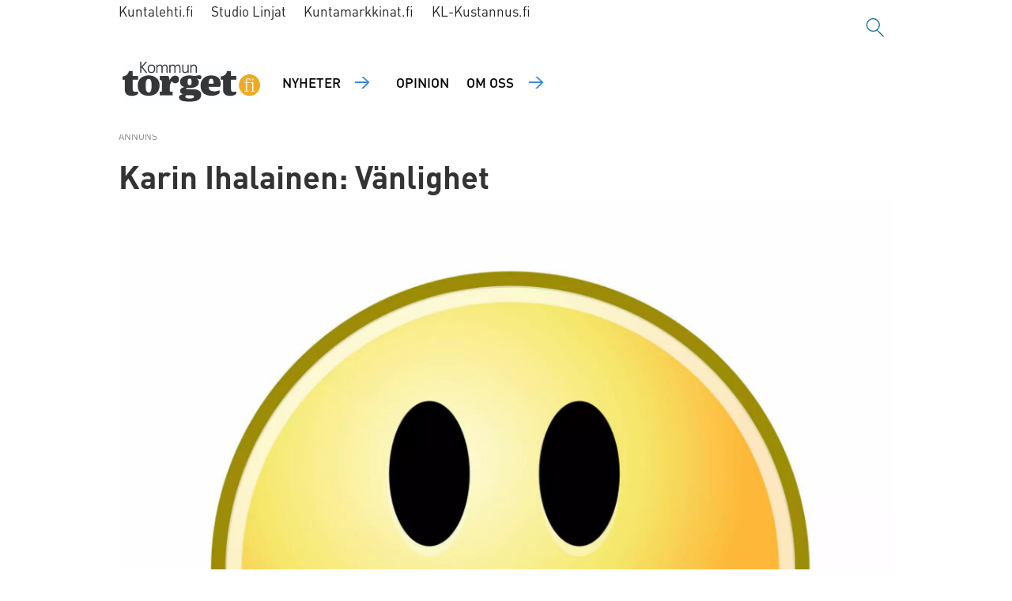

--- FILE ---
content_type: text/html; charset=UTF-8
request_url: https://www.kommuntorget.fi/bildning-och-dagvard/karin-ihalainen-vaenlighet/128255
body_size: 16894
content:
<!DOCTYPE html>
<html lang="sv-FI" dir="ltr" class="resp_fonts">

    <head>
                
                <script type="module">
                    import { ClientAPI } from '/view-resources/baseview/public/common/ClientAPI/index.js?v=1768294132-L4';
                    window.labClientAPI = new ClientAPI({
                        pageData: {
                            url: 'https://www.kommuntorget.fi/bildning-och-dagvard/karin-ihalainen-vaenlighet/128255',
                            pageType: 'article',
                            pageId: '128255',
                            section: 'bildning och dagvård',
                            title: 'Karin Ihalainen: Vänlighet',
                            seotitle: 'Karin Ihalainen: Vänlighet | Kommuntorget.fi',
                            sometitle: 'Karin Ihalainen: Vänlighet | Kommuntorget.fi',
                            description: '',
                            seodescription: 'Vänliga veckan är en tradition som kommer från Sverige. Det var faktiskt en trafikräknare som år 1946 berättade att han',
                            somedescription: 'Vänliga veckan är en tradition som kommer från Sverige. Det var faktiskt en trafikräknare som år 1946 berättade att han',
                            device: 'desktop',
                            cmsVersion: '4.2.15',
                            contentLanguage: 'sv-FI',
                            published: '2023-02-19T14:30:35.000Z',
                            tags: ["välmående", "bildning och dagvård", "bloggar"],
                            bylines: ["Karin Ihalainen "],
                            site: {
                                domain: 'https://www.kommuntorget.fi',
                                id: '2',
                                alias: 'kommuntorget'
                            }
                            // Todo: Add paywall info ...
                        },
                        debug: false
                    });
                </script>

                <title>Karin Ihalainen: Vänlighet | Kommuntorget.fi</title>
                <meta name="title" content="Karin Ihalainen: Vänlighet | Kommuntorget.fi">
                <meta name="description" content="Vänliga veckan är en tradition som kommer från Sverige. Det var faktiskt en trafikräknare som år 1946 berättade att han">
                <meta http-equiv="Content-Type" content="text/html; charset=utf-8">
                <link rel="canonical" href="https://www.kommuntorget.fi/bildning-och-dagvard/karin-ihalainen-vaenlighet/128255">
                <meta name="viewport" content="width=device-width, initial-scale=1">
                
                <meta property="og:type" content="article">
                <meta property="og:title" content="Karin Ihalainen: Vänlighet | Kommuntorget.fi">
                <meta property="og:description" content="Vänliga veckan är en tradition som kommer från Sverige. Det var faktiskt en trafikräknare som år 1946 berättade att han">
                <meta property="article:published_time" content="2023-02-19T14:30:35.000Z">
                <meta property="article:modified_time" content="2023-02-20T08:31:15.000Z">
                <meta property="article:author" content="Karin Ihalainen ">
                <meta property="article:tag" content="välmående">
                <meta property="article:tag" content="bildning och dagvård">
                <meta property="article:tag" content="bloggar">
                <meta property="og:image" content="https://image.kommuntorget.fi/128257.jpg?imageId=128257&panox=0&panoy=0&panow=0&panoh=0&width=1200&height=683">
                <meta property="og:image:width" content="1200">
                <meta property="og:image:height" content="684">
                <meta name="twitter:card" content="summary_large_image">
                
                <meta name="twitter:title" content="Karin Ihalainen: Vänlighet | Kommuntorget.fi">
                <meta name="twitter:description" content="Vänliga veckan är en tradition som kommer från Sverige. Det var faktiskt en trafikräknare som år 1946 berättade att han">
                <meta name="twitter:image" content="https://image.kommuntorget.fi/128257.jpg?imageId=128257&panox=0&panoy=0&panow=0&panoh=0&width=1200&height=683">
                <link rel="alternate" type="application/json+oembed" href="https://www.kommuntorget.fi/bildning-och-dagvard/karin-ihalainen-vaenlighet/128255?lab_viewport=oembed">

                
                <script rel="preload" href="https://static.voiceintuitive.com/widget.js" as="script"></script><script >
  document.addEventListener("DOMContentLoaded", () => {
    const container = document.querySelector("#main > div.bodytext.large-12.small-12.medium-12");
    if (container) {
      const newDiv = document.createElement("div");
      newDiv.id = "voice-intuitive-root";
      newDiv.className = "large-12";

      container.insertBefore(newDiv, container.firstChild);
    }
  });
</script>
                
                
                <meta property="og:url" content="https://www.kommuntorget.fi/bildning-och-dagvard/karin-ihalainen-vaenlighet/128255">
                        <link type="image/x-icon" rel="icon" href="/view-resources/dachser2/public/kommuntorget/favicons/favicon.ico">
                        <link type="image/svg+xml" rel="icon" href="/view-resources/dachser2/public/kommuntorget/favicons/favicon.svg">
                        <link type="image/png" rel="icon" sizes="96x96" href="/view-resources/dachser2/public/kommuntorget/favicons/favicon-96x96.png">
                        <link type="image/png" rel="icon" sizes="192x192" href="/view-resources/dachser2/public/kommuntorget/favicons/web-app-manifest-192x192.png">
                        <link type="image/png" rel="icon" sizes="512x512" href="/view-resources/dachser2/public/kommuntorget/favicons/web-app-manifest-512x512.png">
                        <link type="image/png" rel="apple-touch-icon" sizes="180x180" href="/view-resources/dachser2/public/kommuntorget/favicons/apple-touch-icon.png">
                    
                <link href="https://fonts.googleapis.com/css?family=Merriweather:300,400,700,900" rel="stylesheet"  media="print" onload="this.media='all'" >
                <link rel="stylesheet" href="/view-resources/view/css/grid.css?v=1768294132-L4">
                <link rel="stylesheet" href="/view-resources/view/css/main.css?v=1768294132-L4">
                <link rel="stylesheet" href="/view-resources/view/css/colors.css?v=1768294132-L4">
                <link rel="stylesheet" href="/view-resources/view/css/print.css?v=1768294132-L4" media="print">
                <link rel="stylesheet" href="/view-resources/view/css/foundation-icons/foundation-icons.css?v=1768294132-L4">
                <link rel="stylesheet" href="/view-resources/view/css/site/kommuntorget.css?v=1768294132-L4">
                <style data-key="custom_properties">
                    :root{--primary: rgba(0,0,0,1);--secondary: rgba(255,255,255,1);--tertiary: rgba(142,216,248,1);--quaternary: rgba(244,121,32,1);--bg-primary: rgba(255,255,255,1);--bg-secondary: rgba(0,0,0,1);--bg-tertiary: rgba(25,25,45,1);--bg-quaternary: rgba(48,48,66,1);--bg-quinary: rgba(255,212,0,1);--bg-senary: rgba(230,243,249,1);--bg-septenary: rgba(142,216,248,1);--bg-octonary: rgba(241,171,21,1);--bg-nonary: rgba(149,196,240,1);}
                </style>
                <style data-key="background_colors">
                    .bg-primary {background-color: rgba(255,255,255,1);}.bg-secondary {background-color: rgba(0,0,0,1);color: #fff;}.bg-tertiary {background-color: rgba(25,25,45,1);color: #fff;}.bg-quaternary {background-color: rgba(48,48,66,1);color: #fff;}.bg-quinary {background-color: rgba(255,212,0,1);}.bg-senary {background-color: rgba(230,243,249,1);}.bg-septenary {background-color: rgba(142,216,248,1);}.bg-octonary {background-color: rgba(241,171,21,1);}.bg-nonary {background-color: rgba(149,196,240,1);}@media (max-width: 1023px) { .color_mobile_bg-primary {background-color: rgba(255,255,255,1);}}@media (max-width: 1023px) { .color_mobile_bg-secondary {background-color: rgba(0,0,0,1);color: #fff;}}@media (max-width: 1023px) { .color_mobile_bg-tertiary {background-color: rgba(25,25,45,1);color: #fff;}}@media (max-width: 1023px) { .color_mobile_bg-quaternary {background-color: rgba(48,48,66,1);color: #fff;}}@media (max-width: 1023px) { .color_mobile_bg-quinary {background-color: rgba(255,212,0,1);}}@media (max-width: 1023px) { .color_mobile_bg-senary {background-color: rgba(230,243,249,1);}}@media (max-width: 1023px) { .color_mobile_bg-septenary {background-color: rgba(142,216,248,1);}}@media (max-width: 1023px) { .color_mobile_bg-octonary {background-color: rgba(241,171,21,1);}}@media (max-width: 1023px) { .color_mobile_bg-nonary {background-color: rgba(149,196,240,1);}}
                </style>
                <style data-key="background_colors_opacity">
                    .bg-primary.op-bg_20 {background-color: rgba(255, 255, 255, 0.2);}.bg-primary.op-bg_40 {background-color: rgba(255, 255, 255, 0.4);}.bg-primary.op-bg_60 {background-color: rgba(255, 255, 255, 0.6);}.bg-primary.op-bg_80 {background-color: rgba(255, 255, 255, 0.8);}.bg-secondary.op-bg_20 {background-color: rgba(0, 0, 0, 0.2);color: #fff;}.bg-secondary.op-bg_40 {background-color: rgba(0, 0, 0, 0.4);color: #fff;}.bg-secondary.op-bg_60 {background-color: rgba(0, 0, 0, 0.6);color: #fff;}.bg-secondary.op-bg_80 {background-color: rgba(0, 0, 0, 0.8);color: #fff;}.bg-tertiary.op-bg_20 {background-color: rgba(25, 25, 45, 0.2);color: #fff;}.bg-tertiary.op-bg_40 {background-color: rgba(25, 25, 45, 0.4);color: #fff;}.bg-tertiary.op-bg_60 {background-color: rgba(25, 25, 45, 0.6);color: #fff;}.bg-tertiary.op-bg_80 {background-color: rgba(25, 25, 45, 0.8);color: #fff;}.bg-quaternary.op-bg_20 {background-color: rgba(48, 48, 66, 0.2);color: #fff;}.bg-quaternary.op-bg_40 {background-color: rgba(48, 48, 66, 0.4);color: #fff;}.bg-quaternary.op-bg_60 {background-color: rgba(48, 48, 66, 0.6);color: #fff;}.bg-quaternary.op-bg_80 {background-color: rgba(48, 48, 66, 0.8);color: #fff;}.bg-quinary.op-bg_20 {background-color: rgba(255, 212, 0, 0.2);}.bg-quinary.op-bg_40 {background-color: rgba(255, 212, 0, 0.4);}.bg-quinary.op-bg_60 {background-color: rgba(255, 212, 0, 0.6);}.bg-quinary.op-bg_80 {background-color: rgba(255, 212, 0, 0.8);}.bg-senary.op-bg_20 {background-color: rgba(230, 243, 249, 0.2);}.bg-senary.op-bg_40 {background-color: rgba(230, 243, 249, 0.4);}.bg-senary.op-bg_60 {background-color: rgba(230, 243, 249, 0.6);}.bg-senary.op-bg_80 {background-color: rgba(230, 243, 249, 0.8);}.bg-septenary.op-bg_20 {background-color: rgba(142, 216, 248, 0.2);}.bg-septenary.op-bg_40 {background-color: rgba(142, 216, 248, 0.4);}.bg-septenary.op-bg_60 {background-color: rgba(142, 216, 248, 0.6);}.bg-septenary.op-bg_80 {background-color: rgba(142, 216, 248, 0.8);}.bg-octonary.op-bg_20 {background-color: rgba(241, 171, 21, 0.2);}.bg-octonary.op-bg_40 {background-color: rgba(241, 171, 21, 0.4);}.bg-octonary.op-bg_60 {background-color: rgba(241, 171, 21, 0.6);}.bg-octonary.op-bg_80 {background-color: rgba(241, 171, 21, 0.8);}.bg-nonary.op-bg_20 {background-color: rgba(149, 196, 240, 0.2);}.bg-nonary.op-bg_40 {background-color: rgba(149, 196, 240, 0.4);}.bg-nonary.op-bg_60 {background-color: rgba(149, 196, 240, 0.6);}.bg-nonary.op-bg_80 {background-color: rgba(149, 196, 240, 0.8);}@media (max-width: 1023px) { .color_mobile_bg-primary.op-bg_20 {background-color: rgba(255, 255, 255, 0.2);}}@media (max-width: 1023px) { .color_mobile_bg-primary.op-bg_40 {background-color: rgba(255, 255, 255, 0.4);}}@media (max-width: 1023px) { .color_mobile_bg-primary.op-bg_60 {background-color: rgba(255, 255, 255, 0.6);}}@media (max-width: 1023px) { .color_mobile_bg-primary.op-bg_80 {background-color: rgba(255, 255, 255, 0.8);}}@media (max-width: 1023px) { .color_mobile_bg-secondary.op-bg_20 {background-color: rgba(0, 0, 0, 0.2);color: #fff;}}@media (max-width: 1023px) { .color_mobile_bg-secondary.op-bg_40 {background-color: rgba(0, 0, 0, 0.4);color: #fff;}}@media (max-width: 1023px) { .color_mobile_bg-secondary.op-bg_60 {background-color: rgba(0, 0, 0, 0.6);color: #fff;}}@media (max-width: 1023px) { .color_mobile_bg-secondary.op-bg_80 {background-color: rgba(0, 0, 0, 0.8);color: #fff;}}@media (max-width: 1023px) { .color_mobile_bg-tertiary.op-bg_20 {background-color: rgba(25, 25, 45, 0.2);color: #fff;}}@media (max-width: 1023px) { .color_mobile_bg-tertiary.op-bg_40 {background-color: rgba(25, 25, 45, 0.4);color: #fff;}}@media (max-width: 1023px) { .color_mobile_bg-tertiary.op-bg_60 {background-color: rgba(25, 25, 45, 0.6);color: #fff;}}@media (max-width: 1023px) { .color_mobile_bg-tertiary.op-bg_80 {background-color: rgba(25, 25, 45, 0.8);color: #fff;}}@media (max-width: 1023px) { .color_mobile_bg-quaternary.op-bg_20 {background-color: rgba(48, 48, 66, 0.2);color: #fff;}}@media (max-width: 1023px) { .color_mobile_bg-quaternary.op-bg_40 {background-color: rgba(48, 48, 66, 0.4);color: #fff;}}@media (max-width: 1023px) { .color_mobile_bg-quaternary.op-bg_60 {background-color: rgba(48, 48, 66, 0.6);color: #fff;}}@media (max-width: 1023px) { .color_mobile_bg-quaternary.op-bg_80 {background-color: rgba(48, 48, 66, 0.8);color: #fff;}}@media (max-width: 1023px) { .color_mobile_bg-quinary.op-bg_20 {background-color: rgba(255, 212, 0, 0.2);}}@media (max-width: 1023px) { .color_mobile_bg-quinary.op-bg_40 {background-color: rgba(255, 212, 0, 0.4);}}@media (max-width: 1023px) { .color_mobile_bg-quinary.op-bg_60 {background-color: rgba(255, 212, 0, 0.6);}}@media (max-width: 1023px) { .color_mobile_bg-quinary.op-bg_80 {background-color: rgba(255, 212, 0, 0.8);}}@media (max-width: 1023px) { .color_mobile_bg-senary.op-bg_20 {background-color: rgba(230, 243, 249, 0.2);}}@media (max-width: 1023px) { .color_mobile_bg-senary.op-bg_40 {background-color: rgba(230, 243, 249, 0.4);}}@media (max-width: 1023px) { .color_mobile_bg-senary.op-bg_60 {background-color: rgba(230, 243, 249, 0.6);}}@media (max-width: 1023px) { .color_mobile_bg-senary.op-bg_80 {background-color: rgba(230, 243, 249, 0.8);}}@media (max-width: 1023px) { .color_mobile_bg-septenary.op-bg_20 {background-color: rgba(142, 216, 248, 0.2);}}@media (max-width: 1023px) { .color_mobile_bg-septenary.op-bg_40 {background-color: rgba(142, 216, 248, 0.4);}}@media (max-width: 1023px) { .color_mobile_bg-septenary.op-bg_60 {background-color: rgba(142, 216, 248, 0.6);}}@media (max-width: 1023px) { .color_mobile_bg-septenary.op-bg_80 {background-color: rgba(142, 216, 248, 0.8);}}@media (max-width: 1023px) { .color_mobile_bg-octonary.op-bg_20 {background-color: rgba(241, 171, 21, 0.2);}}@media (max-width: 1023px) { .color_mobile_bg-octonary.op-bg_40 {background-color: rgba(241, 171, 21, 0.4);}}@media (max-width: 1023px) { .color_mobile_bg-octonary.op-bg_60 {background-color: rgba(241, 171, 21, 0.6);}}@media (max-width: 1023px) { .color_mobile_bg-octonary.op-bg_80 {background-color: rgba(241, 171, 21, 0.8);}}@media (max-width: 1023px) { .color_mobile_bg-nonary.op-bg_20 {background-color: rgba(149, 196, 240, 0.2);}}@media (max-width: 1023px) { .color_mobile_bg-nonary.op-bg_40 {background-color: rgba(149, 196, 240, 0.4);}}@media (max-width: 1023px) { .color_mobile_bg-nonary.op-bg_60 {background-color: rgba(149, 196, 240, 0.6);}}@media (max-width: 1023px) { .color_mobile_bg-nonary.op-bg_80 {background-color: rgba(149, 196, 240, 0.8);}}
                </style>
                <style data-key="border_colors">
                    .border-bg-primary{--border-color: var(--bg-primary);}.mobile_border-bg-primary{--mobile-border-color: var(--bg-primary);}.border-bg-secondary{--border-color: var(--bg-secondary);}.mobile_border-bg-secondary{--mobile-border-color: var(--bg-secondary);}.border-bg-tertiary{--border-color: var(--bg-tertiary);}.mobile_border-bg-tertiary{--mobile-border-color: var(--bg-tertiary);}.border-bg-quaternary{--border-color: var(--bg-quaternary);}.mobile_border-bg-quaternary{--mobile-border-color: var(--bg-quaternary);}.border-bg-quinary{--border-color: var(--bg-quinary);}.mobile_border-bg-quinary{--mobile-border-color: var(--bg-quinary);}.border-bg-senary{--border-color: var(--bg-senary);}.mobile_border-bg-senary{--mobile-border-color: var(--bg-senary);}.border-bg-septenary{--border-color: var(--bg-septenary);}.mobile_border-bg-septenary{--mobile-border-color: var(--bg-septenary);}.border-bg-octonary{--border-color: var(--bg-octonary);}.mobile_border-bg-octonary{--mobile-border-color: var(--bg-octonary);}.border-bg-nonary{--border-color: var(--bg-nonary);}.mobile_border-bg-nonary{--mobile-border-color: var(--bg-nonary);}
                </style>
                <style data-key="font_colors">
                    .primary {color: rgba(0,0,0,1) !important;}.secondary {color: rgba(255,255,255,1) !important;}.tertiary {color: rgba(142,216,248,1) !important;}.quaternary {color: rgba(244,121,32,1) !important;}@media (max-width: 1023px) { .color_mobile_primary {color: rgba(0,0,0,1) !important;}}@media (max-width: 1023px) { .color_mobile_secondary {color: rgba(255,255,255,1) !important;}}@media (max-width: 1023px) { .color_mobile_tertiary {color: rgba(142,216,248,1) !important;}}@media (max-width: 1023px) { .color_mobile_quaternary {color: rgba(244,121,32,1) !important;}}
                </style>
                <style data-key="image_gradient">
                    .image-gradient-bg-primary{--background-color: var(--bg-primary);}.color_mobile_image-gradient-bg-primary{--mobile-background-color: var(--bg-primary);}.image-gradient-bg-secondary{--background-color: var(--bg-secondary);}.color_mobile_image-gradient-bg-secondary{--mobile-background-color: var(--bg-secondary);}.image-gradient-bg-tertiary{--background-color: var(--bg-tertiary);}.color_mobile_image-gradient-bg-tertiary{--mobile-background-color: var(--bg-tertiary);}.image-gradient-bg-quaternary{--background-color: var(--bg-quaternary);}.color_mobile_image-gradient-bg-quaternary{--mobile-background-color: var(--bg-quaternary);}.image-gradient-bg-quinary{--background-color: var(--bg-quinary);}.color_mobile_image-gradient-bg-quinary{--mobile-background-color: var(--bg-quinary);}.image-gradient-bg-senary{--background-color: var(--bg-senary);}.color_mobile_image-gradient-bg-senary{--mobile-background-color: var(--bg-senary);}.image-gradient-bg-septenary{--background-color: var(--bg-septenary);}.color_mobile_image-gradient-bg-septenary{--mobile-background-color: var(--bg-septenary);}.image-gradient-bg-octonary{--background-color: var(--bg-octonary);}.color_mobile_image-gradient-bg-octonary{--mobile-background-color: var(--bg-octonary);}.image-gradient-bg-nonary{--background-color: var(--bg-nonary);}.color_mobile_image-gradient-bg-nonary{--mobile-background-color: var(--bg-nonary);}
                </style>
                <style data-key="custom_css_variables">
                :root {
                    --lab_page_width: 1003px;
                    --lab_columns_gutter: 11px;
                    --space-top: 100;
                    --space-top-adnuntiusAd: ;
                }

                @media(max-width: 767px) {
                    :root {
                        --lab_columns_gutter: 10px;
                    }
                }

                @media(min-width: 767px) {
                    :root {
                    }
                }
                </style>
<script src="/view-resources/public/common/JWTCookie.js?v=1768294132-L4"></script>
<script src="/view-resources/public/common/Paywall.js?v=1768294132-L4"></script>
                <script>
                window.Dac = window.Dac || {};
                (function () {
                    if (navigator) {
                        window.Dac.clientData = {
                            language: navigator.language,
                            userAgent: navigator.userAgent,
                            innerWidth: window.innerWidth,
                            innerHeight: window.innerHeight,
                            deviceByMediaQuery: getDeviceByMediaQuery(),
                            labDevice: 'desktop', // Device from labrador
                            device: 'desktop', // Device from varnish
                            paywall: {
                                isAuthenticated: isPaywallAuthenticated(),
                                toggleAuthenticatedContent: toggleAuthenticatedContent,
                                requiredProducts: [],
                            },
                            page: {
                                id: '128255',
                                extId: 'Kommuntorget-1132275'
                            },
                            siteAlias: 'kommuntorget',
                            debug: window.location.href.includes('debug=1')
                        };
                        function getDeviceByMediaQuery() {
                            if (window.matchMedia('(max-width: 767px)').matches) return 'mobile';
                            if (window.matchMedia('(max-width: 1023px)').matches) return 'tablet';
                            return 'desktop';
                        }

                        function isPaywallAuthenticated() {
                            if (window.Dac && window.Dac.JWTCookie) {
                                var JWTCookie = new Dac.JWTCookie({ debug: false });
                                return JWTCookie.isAuthenticated();
                            }
                            return false;
                        }

                        function toggleAuthenticatedContent(settings) {
                            if (!window.Dac || !window.Dac.Paywall) {
                                return;
                            }
                            var Paywall = new Dac.Paywall();
                            var updateDOM = Paywall.updateDOM;

                            if(settings && settings.displayUserName) {
                                var userName = Paywall.getUserName().then((userName) => {
                                    updateDOM(userName !== false, userName, settings.optionalGreetingText);
                                });
                            } else {
                                updateDOM(window.Dac.clientData.paywall.isAuthenticated);
                            }
                        }
                    }
                }());
                </script>

                    <script type="module" src="/view-resources/baseview/public/common/baseview/moduleHandlers.js?v=1768294132-L4" data-cookieconsent="ignore"></script>
<!-- Global site tag (gtag.js) - Google Analytics -->
<script async src="https://www.googletagmanager.com/gtag/js?id=G-F7TRLQMHNZ"></script>
<script>
    window.dataLayer = window.dataLayer || [];
    function gtag(){dataLayer.push(arguments);}
    gtag('js', new Date());
    gtag('config', 'G-F7TRLQMHNZ');
</script>
                        <script async src="https://securepubads.g.doubleclick.net/tag/js/gpt.js"></script>
                        <script>
                            window.googletag = window.googletag || {cmd: []};

                            googletag.cmd.push(function() {
                                var handleAsTablet = (Dac.clientData.device === 'tablet' || Dac.clientData.innerWidth < 1316);

                                if (!(handleAsTablet && '' === 'true')) {
                                    googletag
                                        .defineSlot('/23326103839/kommuntorget/panorama', [[970,250], [980,400], [980,300], [980,250]], 'kommuntorget/panorama')
                                        .addService(googletag.pubads());
                                }
                                if (!(handleAsTablet && '' === 'true')) {
                                    googletag
                                        .defineSlot('/23326103839/kommuntorget/nauha1', [[980,300], [970,250], [980,250]], 'kommuntorget/nauha1')
                                        .addService(googletag.pubads());
                                }
                                if (!(handleAsTablet && '' === 'true')) {
                                    googletag
                                        .defineSlot('/23326103839/kommuntorget/nauha2', [[980,300], [980,250], [970,250]], 'kommuntorget/nauha2')
                                        .addService(googletag.pubads());
                                }
                                if (!(handleAsTablet && '' === 'true')) {
                                    googletag
                                        .defineSlot('/23326103839/kommuntorget/nauha3', [[980,300], [980,250], [970,250]], 'kommuntorget/nauha3')
                                        .addService(googletag.pubads());
                                }
                                if (!(handleAsTablet && '' === 'true')) {
                                    googletag
                                        .defineSlot('/23326103839/kommuntorget/nauha4', [[980,300], [980,250], [970,250]], 'kommuntorget/nauha4')
                                        .addService(googletag.pubads());
                                }
                                if (!(handleAsTablet && '' === 'true')) {
                                    googletag
                                        .defineSlot('/23326103839/kommuntorget/nauha5', [[980,300], [980,250], [970,250]], 'kommuntorget/nauha5')
                                        .addService(googletag.pubads());
                                }

                                googletag.pubads().setTargeting("env", "prod");
                                googletag.pubads().setTargeting("site", "kommuntorget");
                                googletag.pubads().setTargeting("section", "bildning och dagvård");
                                googletag.pubads().setTargeting("context", "article");
                                googletag.pubads().setTargeting("tags", "välmående,bildning och dagvård,bloggar");

                                var useLadyLoading = true || false;
                                if (useLadyLoading) {
                                    googletag.pubads().enableLazyLoad({
                                        fetchMarginPercent: 40 || 150, // Fetch ad content when it is within 1.5 viewports of the visible area
                                        renderMarginPercent: 30 || 150,  // Render ads when they are within 1.5 viewports of the visible area
                                        mobileScaling: 2.0
                                    });
                                }
                                
                                googletag.pubads().enableSingleRequest();
                                googletag.pubads().collapseEmptyDivs();
                                googletag.enableServices();
                            });
                        </script>
                <link href="https://fonts.googleapis.com/css2?family=Oxygen+Mono&display=swap" rel="stylesheet"  media="print" onload="this.media='all'" >
                <style id="dachser-vieweditor-styles">
                    .mainMenu ul li a, .mainMenu ul li span, .pageHeader .hamburger .hamburger-container .mainMenu ul li { font-family: "Dinot Medium"; font-weight: 500; font-style: normal; text-transform: uppercase; letter-spacing: normal; color: #FFFFFF; }
                    .bottomBarMenu ul li a, .bottomBarMenu ul li span, .pageHeader .hamburger .hamburger-container .bottomBarMenu ul li { font-family: "Oxygen Mono"; font-weight: normal; font-style: normal; text-transform: uppercase; letter-spacing: normal; color: #FFFFFF; }
                    .mainMenu ul.children li a, .mainMenu ul.children li span, .pageHeader .hamburger .hamburger-container .mainMenu ul.children ul li { font-family: "Dinot Light"; font-weight: 300; font-style: normal; font-size: 0.875rem; text-transform: none; letter-spacing: normal; }
                    .articleHeader .headline { font-family: "Dinot Bold"; font-weight: 700; font-style: normal; font-size: 2.5rem; text-transform: none; letter-spacing: normal; }@media (max-width: 767px) { .resp_fonts .articleHeader .headline {font-size: calc(0.262vw * 24); } }
                    .articleHeader .subtitle { font-family: "Dinot Light"; font-weight: 300; font-style: normal; font-size: 1.5625rem; text-transform: none; letter-spacing: normal; }@media (max-width: 767px) { .resp_fonts .articleHeader .subtitle {font-size: calc(0.262vw * 18); } }
                    .bodytext { font-family: "Dinot Regular"; font-weight: 400; font-style: normal; font-size: 1rem; text-transform: none; letter-spacing: normal; }
                    .bodytext > h2 { font-family: "Dinot Bold"; font-weight: 700; font-style: normal; font-size: 1.75rem; text-transform: none; letter-spacing: normal; }@media (max-width: 767px) { .resp_fonts .bodytext > h2 {font-size: calc(0.262vw * 18); } }
                    .articleHeader .lab-article-section { font-family: "Oxygen Mono"; font-weight: normal; font-style: normal; font-size: 0.75rem; text-transform: none; letter-spacing: normal; }
                    .byline .name { font-family: "Dinot Bold"; font-weight: 700; font-style: normal; font-size: 1rem; text-transform: none; letter-spacing: normal; }
                    article .meta .dates { font-family: "Dinot Regular"; font-weight: 400; font-style: normal; font-size: 0.875rem; text-transform: none; letter-spacing: normal; }
                    article .articleHeader .caption { font-family: "Dinot Regular"; font-weight: 400; font-style: normal; font-size: 0.875rem; text-transform: none; letter-spacing: normal; }@media (max-width: 767px) { .resp_fonts article .articleHeader .caption {font-size: calc(0.262vw * 14); } }
                    .customMenu2 ul li a, customMenu2 ul li span, .pageHeader .hamburger .hamburger-container .customMenu2 ul li { font-family: "Dinot Bold"; font-weight: 700; font-style: normal; font-size: 1rem; text-transform: none; letter-spacing: normal; }
                    footer.page { font-family: "Dinot Light"; font-weight: 300; font-style: normal; text-transform: none; letter-spacing: normal; }
                    body { font-family: "Dinot Regular"; font-weight: 400; font-style: normal; text-transform: none; letter-spacing: normal; }
                    .factbox .fact a { font-family: "Dinot Regular"; font-weight: 400; font-style: normal; font-size: 1rem; text-transform: none; letter-spacing: normal; color: #e6f3f9; }
                    article.column { font-family: "Dinot Medium"; font-weight: 500; font-style: normal; font-size: 1.375rem; text-transform: none; letter-spacing: normal; }
                    article.column .content .kicker { font-family: "Oxygen Mono"; font-weight: normal; font-style: normal; font-size: 0.75rem; text-transform: none; letter-spacing: normal; }
                    .font-OxygenMono { font-family: "Oxygen Mono" !important; }
                    .font-OxygenMono.font-weight-normal { font-weight: normal !important; }
                    .font-DinotBlack { font-family: "Dinot Black" !important; }
                    .font-DinotBlack.font-weight-black { font-weight: 900 !important; }
                    .font-DinotBold { font-family: "Dinot Bold" !important; }
                    .font-DinotBold.font-weight-bold { font-weight: 700 !important; }
                    .font-DinotCondensed { font-family: "Dinot Condensed" !important; }
                    .font-DinotCondensed.font-weight-light { font-weight: 300 !important; }
                    .font-DinotCondensed.font-weight-normal { font-weight: 400 !important; }
                    .font-DinotCondensed.font-weight-bold { font-weight: 700 !important; }
                    .font-DinotCondensed.font-weight-black { font-weight: 900 !important; }
                    .font-DinotLight { font-family: "Dinot Light" !important; }
                    .font-DinotLight.font-weight-light { font-weight: 300 !important; }
                    .font-DinotMedium { font-family: "Dinot Medium" !important; }
                    .font-DinotMedium.font-weight-normal { font-weight: 500 !important; }
                    .font-DinotRegular { font-family: "Dinot Regular" !important; }
                    .font-DinotRegular.font-weight-normal { font-weight: 400 !important; }
                </style>
                <style id="css_variables"></style>
                <script>
                    window.dachserData = {
                        _data: {},
                        _instances: {},
                        get: function(key) {
                            return dachserData._data[key] || null;
                        },
                        set: function(key, value) {
                            dachserData._data[key] = value;
                        },
                        push: function(key, value) {
                            if (!dachserData._data[key]) {
                                dachserData._data[key] = [];
                            }
                            dachserData._data[key].push(value);
                        },
                        setInstance: function(key, identifier, instance) {
                            if (!dachserData._instances[key]) {
                                dachserData._instances[key] = {};
                            }
                            dachserData._instances[key][identifier] = instance;
                        },
                        getInstance: function(key, identifier) {
                            return dachserData._instances[key] ? dachserData._instances[key][identifier] || null : null;
                        },
                        reflow: () => {}
                    };
                </script>
                

                <script type="application/ld+json">
                [{"@context":"http://schema.org","@type":"WebSite","name":"kommuntorget","url":"https://www.kommuntorget.fi"},{"@context":"https://schema.org","@type":"NewsArticle","headline":"Karin Ihalainen: Vänlighet | Kommuntorget.fi","description":"Vänliga veckan är en tradition som kommer från Sverige. Det var faktiskt en trafikräknare som år 1946 berättade att han","mainEntityOfPage":{"@id":"https://www.kommuntorget.fi/bildning-och-dagvard/karin-ihalainen-vaenlighet/128255"},"availableLanguage":[{"@type":"Language","alternateName":"sv-FI"}],"image":["https://image.kommuntorget.fi/?imageId=128257&width=1200","https://image.kommuntorget.fi/?imageId=128271&width=1200"],"keywords":"välmående, bildning och dagvård, bloggar","author":[{"@type":"Person","name":"Karin Ihalainen "}],"publisher":{"@type":"Organization","name":"kommuntorget","logo":{"@type":"ImageObject","url":"/view-resources/dachser2/public/kommuntorget/logo.jpg"}},"datePublished":"2023-02-19T14:30:35.000Z","dateModified":"2023-02-20T08:31:15.000Z"}]
                </script>                
                
                
                <style >#toprow {
    margin-bottom: 5px;

    article.column {
        margin-bottom: 0;
    }

    & + .row {
        article.column {
            margin-bottom: 0;
        }
    }
}</style>



        <meta property="article:section" content="bildning och dagvård">
<script>
var k5aMeta = { "paid": 0, "author": ["Karin Ihalainen "], "tag": ["välmående", "bildning och dagvård", "bloggar"], "title": "Karin Ihalainen: Vänlighet | Kommuntorget.fi", "teasertitle": "Karin Ihalainen: Vänlighet", "kicker": "", "url": "https://www.kommuntorget.fi/a/128255", "login": (Dac.clientData.paywall.isAuthenticated ? 1 : 0), "subscriber": (Dac.clientData.paywall.isAuthenticated ? 1 : 0), "subscriberId": (Dac.clientData.subscriberId ? `"${ Dac.clientData.subscriberId }"` : "") };
</script>
                <script src="//cl.k5a.io/6156b8c81b4d741e051f44c2.js" async></script>


        <style>
            :root {
                
                
            }
        </style>
        
        
    </head>

    <body class="l4 article site_kommuntorget section_bildning och dagvård"
        
        
        >

        
        <script>
        document.addEventListener("DOMContentLoaded", (event) => {
            setScrollbarWidth();
            window.addEventListener('resize', setScrollbarWidth);
        });
        function setScrollbarWidth() {
            const root = document.querySelector(':root');
            const width = (window.innerWidth - document.body.offsetWidth < 21) ? window.innerWidth - document.body.offsetWidth : 15;
            root.style.setProperty('--lab-scrollbar-width', `${ width }px`);
        }
        </script>

        
        <a href="#main" class="skip-link">Jump to main content</a>

        <header class="pageElement pageHeader">
    <div class="section grid-fixed">
    <div class="row dac-hidden-desktop-down">
<nav class="navigation topBarMenu">
	<ul class="menu-list">
			<li class="first-list-item ">
				<a href="https://www.kuntalehti.fi" target="_self">Kuntalehti.fi</a>
			</li>
			<li class="first-list-item ">
				<a href="https://studiolinjat.fi/" target="_self">Studio Linjat</a>
			</li>
			<li class="first-list-item ">
				<a href="https://www.kuntamarkkinat.fi" target="_self">Kuntamarkkinat.fi</a>
			</li>
			<li class="first-list-item ">
				<a href="https://www.kl-kustannus.fi" target="_self">KL-Kustannus.fi</a>
			</li>
	</ul>
</nav>



	<script>
		(function () {
			const menuLinks = document.querySelectorAll(`nav.topBarMenu ul li a`);
			for (let i = 0; i < menuLinks.length; i++) {
				const link = menuLinks[i].pathname;
				if (link === window.location.pathname) {
					menuLinks[i].parentElement.classList.add('lab-link-active');
				} else {
					menuLinks[i].parentElement.classList.remove('lab-link-active');
				}
			}
		})();
	</script>

<div data-id="pageElements-5" class="search to-be-expanded bonusButton">

        <button class="search-button search-expander" aria-label="Sök"  aria-expanded="false" aria-controls="search-input-5" >
                <i class="open fi-magnifying-glass"></i>
                <i class="close fi-magnifying-glass"></i>
        </button>

    <form class="search-container" action="/cse" method="get" role="search">
        <label for="search-input-5" class="visuallyhidden">Sök</label>
        <input type="text" id="search-input-5" name="q" placeholder="Sök...">
                <button id="bonusButton" class="bonusButton">
                        <span class="bonusText">Sök</span>
                </button>
    </form>
</div>

        <script>
            // Do the check for the search button inside the if statement, so we don't set a global const if there are multiple search buttons
            if (document.querySelector('[data-id="pageElements-5"] .search-button')) {
                // Now we can set a const that is only available inside the if scope
                const searchButton = document.querySelector('[data-id="pageElements-5"] .search-button');
                searchButton.addEventListener('click', (event) => {
                    event.preventDefault();
                    event.stopPropagation();

                    // Toggle the expanded class on the search button and set the aria-expanded attribute.
                    searchButton.parentElement.classList.toggle('expanded');
                    searchButton.setAttribute('aria-expanded', searchButton.getAttribute('aria-expanded') === 'true' ? 'false' : 'true');
                    searchButton.setAttribute('aria-label', searchButton.getAttribute('aria-expanded') === 'true' ? 'Stäng sökningen' : 'Öppna sökning');

                    // Set focus to the input. 
                    // This might be dodgy due to moving focus automatically, but we'll keep it in for now.
                    if (searchButton.getAttribute('aria-expanded') === 'true') {
                        document.getElementById('search-input-5').focus();
                    }
                }, false);
            }

            if (document.getElementById('bonusButton')) {
                document.getElementById('bonusButton').addEventListener('click', (event) => {
                    document.querySelector('[data-id="pageElements-5"] .search-container').submit();
                }, false);
            }

            /*
                There should probably be some sort of sorting of the elements, so that if the search button is to the right,
                the tab order should be the input before the button.
                This is a job for future me.
            */
        </script>

</div>
<div class="row topRow">
<figure class="logo">
    <a href=" //kommuntorget.fi" aria-label="Gå till forside">
        <img src="/view-resources/dachser2/public/kommuntorget/logo.jpg"
            alt="Gå till forside. Logo, Kommuntorget"
            width="175"
            >
    </a>
</figure>
<nav class="navigation mainMenu dac-hidden-desktop-down expandable toggleChildren">
	<ul class="menu-list">
			<li class="first-list-item has-children">
				<a href="/tag/nyheter" target="_self">Nyheter</a>
				<ul class="children">
					<li class="dac-hidden-desktop-up dac-hidden-desktop-down">
						<a href="/tag/ekonomi" target="_self">Ekonomi</a>
					</li>
					<li class="dac-hidden-desktop-up dac-hidden-desktop-down">
						<a href="/tag/norden%20och%20eu/norden/eu" target="_self">Norden och EU</a>
					</li>
					<li class="">
						<a href="/tag/Samhälle%20och%20välfärd" target="_self">Samhälle och välfärd</a>
					</li>
					<li class="">
						<a href="/tag/Styrning%20och%20beslut" target="_self">Styrning och beslut</a>
					</li>
					<li class="">
						<a href="/tag/Namn%20och%20nytt" target="_self">Namn och nytt</a>
					</li>
				</ul>
			</li>
			<li class="first-list-item ">
				<a href="/tag/opinion/analys/essä" target="_self">Opinion</a>
			</li>
			<li class="first-list-item dac-hidden-desktop-up dac-hidden-desktop-down">
				<a href="/tag/svenskfinland" target="_self">Svenskfinland</a>
			</li>
			<li class="first-list-item has-children">
				<a href="#" target="_self">Om oss</a>
				<ul class="children">
					<li class="">
						<a href="/redaktionen" target="_self">Kontakt</a>
					</li>
					<li class="dac-hidden-desktop-up dac-hidden-desktop-down">
						<a href="mailto:kommuntorget@kommuntorget.fi" target="_self">Tipsa!</a>
					</li>
					<li class="">
						<a href="/for-annonsorer" target="_self">Annonsera</a>
					</li>
					<li class="">
						<a href="/prenumerera" target="_self">Prenumerera</a>
					</li>
					<li class="dac-hidden-desktop-up dac-hidden-desktop-down">
						<a href="#" target="_self">Nyhetsbrev</a>
					</li>
					<li class="dac-hidden-desktop-up dac-hidden-desktop-down">
						<a href="#" target="_self">Sakkuniga</a>
					</li>
				</ul>
			</li>
	</ul>
</nav>

		<script>
			(function () {
				// This is only called when the user presses the escape key.
				function closeElement(event, element) {
					if (event.key === 'Escape') {
						window.removeEventListener('keydown', closeElement);

						// Get all expanded elements and close them
						const expanded = document.querySelectorAll('nav.mainMenu.expandable .has-children.expanded');
						for (let i = 0; i < expanded.length; i++) {
							expanded[i].classList.remove('expanded');
							
							// Traverse up from the element the user has selected to see if it is a child of the expanded element
							// If it is, set focus to the first child, as that is the span element with tabindex. 
							// This is so that if the user has moved on from the menu, we shouldn't mess with the focus and flow
							if (document.activeElement.closest('.has-children') === expanded[i]) {
								expanded[i].children[0].focus();
							}
						}
					}
				}

				function toggleElement(event, element) {
					// Prevent the default link behavior
					event.preventDefault();

					// Check if there are other expanded elements and close them
					const expanded = document.querySelectorAll('nav.mainMenu.expandable .has-children.expanded');
					for (let i = 0; i < expanded.length; i++) {
						if (expanded[i] !== element.parentElement) {
							expanded[i].classList.remove('expanded');
						}
					}

					// Toggle the class "expanded" on the parent element
					// We toggle instead of add/remove the class because we don't know if we are opening or closing the element
					element.parentElement.classList.toggle('expanded');

					window.addEventListener('keydown', closeElement);
				}

				// Add extra element for carat and toggle functionality after the span or a element
				function addCarat(element) {
					const carat = document.createElement('span');
					carat.classList.add('carat');
					carat.tabIndex = '0';
					const sibling = element.querySelector(':scope > a') || element.querySelector(':scope > span');
					element.insertBefore(carat, sibling.nextSibling);
					element.tabIndex = '-1';
					if (sibling.tagName === 'A') {
						sibling.tabIndex = '0';
					} else if (sibling.tagName === 'SPAN') {
						sibling.tabIndex = '-1';
					}
				}

				// Get all elements with class "has-children" and add two events - one click event and one keydown event
				// Allow for the same expandable menu to be reused in different viewports by using different classes
				let classes = 'dac-hidden-desktop-down ';
				if (classes) {
					classes = '.' + classes.trim().split(' ').join('.');
				}

				const hasChildren = document.querySelectorAll(`nav.mainMenu${ classes }.expandable .has-children > span`);
				for (let i = 0; i < hasChildren.length; i++) {
					hasChildren[i].addEventListener('click', function(e) {
						toggleElement(e, this);
					});

					hasChildren[i].addEventListener('keydown', function (e) {
						// Check for both enter and space keys
						if (e.key === 'Enter' || e.key === ' ') {
							toggleElement(e, this);
						}
					});
				}

				// Get all elements with class "has-children" when toggleChildren is enabled and carat and toggle functionality 
				const hasChildrenToggle = document.querySelectorAll(`nav.mainMenu${ classes }.expandable.toggleChildren .has-children > span, nav.mainMenu${ classes }.expandable.toggleChildren .has-children > a`);
				for (let i = 0; i < hasChildrenToggle.length; i++) {

					// Add carat to the element
					addCarat(hasChildrenToggle[i].parentElement);

					if (hasChildrenToggle[i].tagName === 'A' || hasChildrenToggle[i].tagName === 'SPAN') {
						hasChildrenToggle[i].nextSibling.addEventListener('click', function(e) {
							toggleElement(e, hasChildrenToggle[i]);
						});

						hasChildrenToggle[i].nextSibling.addEventListener('keydown', function(e) {
							// Check for both enter and space keys
							if (e.key === 'Enter' || e.key === ' ') {
								toggleElement(e, hasChildrenToggle[i]);
							}
						});

						// Use with caution - ensure that parent li overlaps with child ul to avoid prematurely triggering leave
						if (hasChildrenToggle[i].closest('nav').classList.contains('toggleOnHover')) {
							hasChildrenToggle[i].addEventListener('mouseenter', function(e) {
								hasChildrenToggle[i].parentElement.classList.add('expanded');
							});

							hasChildrenToggle[i].parentElement.addEventListener('mouseleave', function(e) {
								hasChildrenToggle[i].parentElement.classList.remove('expanded');
							});
						}
					}
				}
			})();
		</script>


	<script>
		(function () {
			const menuLinks = document.querySelectorAll(`nav.mainMenu ul li a`);
			for (let i = 0; i < menuLinks.length; i++) {
				const link = menuLinks[i].pathname;
				if (link === window.location.pathname) {
					menuLinks[i].parentElement.classList.add('lab-link-active');
				} else {
					menuLinks[i].parentElement.classList.remove('lab-link-active');
				}
			}
		})();
	</script>

<div data-id="pageElements-9" class="search to-be-expanded dac-hidden-desktop-up bonusButton">

        <button class="search-button search-expander" aria-label="Sök"  aria-expanded="false" aria-controls="search-input-9" >
                <i class="open fi-magnifying-glass"></i>
                <i class="close fi-magnifying-glass"></i>
        </button>

    <form class="search-container" action="/cse" method="get" role="search">
        <label for="search-input-9" class="visuallyhidden">Sök</label>
        <input type="text" id="search-input-9" name="q" placeholder="Sök...">
                <button id="bonusButton" class="bonusButton">
                        <span class="bonusText">Sök</span>
                </button>
    </form>
</div>

        <script>
            // Do the check for the search button inside the if statement, so we don't set a global const if there are multiple search buttons
            if (document.querySelector('[data-id="pageElements-9"] .search-button')) {
                // Now we can set a const that is only available inside the if scope
                const searchButton = document.querySelector('[data-id="pageElements-9"] .search-button');
                searchButton.addEventListener('click', (event) => {
                    event.preventDefault();
                    event.stopPropagation();

                    // Toggle the expanded class on the search button and set the aria-expanded attribute.
                    searchButton.parentElement.classList.toggle('expanded');
                    searchButton.setAttribute('aria-expanded', searchButton.getAttribute('aria-expanded') === 'true' ? 'false' : 'true');
                    searchButton.setAttribute('aria-label', searchButton.getAttribute('aria-expanded') === 'true' ? 'Stäng sökningen' : 'Öppna sökning');

                    // Set focus to the input. 
                    // This might be dodgy due to moving focus automatically, but we'll keep it in for now.
                    if (searchButton.getAttribute('aria-expanded') === 'true') {
                        document.getElementById('search-input-9').focus();
                    }
                }, false);
            }

            if (document.getElementById('bonusButton')) {
                document.getElementById('bonusButton').addEventListener('click', (event) => {
                    document.querySelector('[data-id="pageElements-9"] .search-container').submit();
                }, false);
            }

            /*
                There should probably be some sort of sorting of the elements, so that if the search button is to the right,
                the tab order should be the input before the button.
                This is a job for future me.
            */
        </script>
<div class="hamburger to-be-expanded dac-hidden-desktop-up" data-id="pageElements-10">
    <div class="positionRelative">
        <span class="hamburger-button hamburger-expander ">
            <button class="burger-btn" aria-label="Öppna menyn" aria-expanded="false" aria-controls="hamburger-container" aria-haspopup="menu">
                    <i class="open fi-list"></i>
                    <i class="close fi-list"></i>
            </button>
        </span>
            <div class="hamburger-container" id="hamburger-container">        
<nav class="navigation mainMenu hamburgerMainMenu expandable toggleChildren">
	<ul class="menu-list">
			<li class="first-list-item has-children">
				<a href="/tag/nyheter" target="_self">Nyheter</a>
				<ul class="children">
					<li class="dac-hidden-desktop-up dac-hidden-desktop-down">
						<a href="/tag/ekonomi" target="_self">Ekonomi</a>
					</li>
					<li class="dac-hidden-desktop-up dac-hidden-desktop-down">
						<a href="/tag/norden%20och%20eu/norden/eu" target="_self">Norden och EU</a>
					</li>
					<li class="">
						<a href="/tag/Samhälle%20och%20välfärd" target="_self">Samhälle och välfärd</a>
					</li>
					<li class="">
						<a href="/tag/Styrning%20och%20beslut" target="_self">Styrning och beslut</a>
					</li>
					<li class="">
						<a href="/tag/Namn%20och%20nytt" target="_self">Namn och nytt</a>
					</li>
				</ul>
			</li>
			<li class="first-list-item ">
				<a href="/tag/opinion/analys/essä" target="_self">Opinion</a>
			</li>
			<li class="first-list-item dac-hidden-desktop-up dac-hidden-desktop-down">
				<a href="/tag/svenskfinland" target="_self">Svenskfinland</a>
			</li>
			<li class="first-list-item has-children">
				<a href="#" target="_self">Om oss</a>
				<ul class="children">
					<li class="">
						<a href="/redaktionen" target="_self">Kontakt</a>
					</li>
					<li class="dac-hidden-desktop-up dac-hidden-desktop-down">
						<a href="mailto:kommuntorget@kommuntorget.fi" target="_self">Tipsa!</a>
					</li>
					<li class="">
						<a href="/for-annonsorer" target="_self">Annonsera</a>
					</li>
					<li class="">
						<a href="/prenumerera" target="_self">Prenumerera</a>
					</li>
					<li class="dac-hidden-desktop-up dac-hidden-desktop-down">
						<a href="#" target="_self">Nyhetsbrev</a>
					</li>
					<li class="dac-hidden-desktop-up dac-hidden-desktop-down">
						<a href="#" target="_self">Sakkuniga</a>
					</li>
				</ul>
			</li>
	</ul>
</nav>

		<script>
			(function () {
				// This is only called when the user presses the escape key.
				function closeElement(event, element) {
					if (event.key === 'Escape') {
						window.removeEventListener('keydown', closeElement);

						// Get all expanded elements and close them
						const expanded = document.querySelectorAll('nav.mainMenu.expandable .has-children.expanded');
						for (let i = 0; i < expanded.length; i++) {
							expanded[i].classList.remove('expanded');
							
							// Traverse up from the element the user has selected to see if it is a child of the expanded element
							// If it is, set focus to the first child, as that is the span element with tabindex. 
							// This is so that if the user has moved on from the menu, we shouldn't mess with the focus and flow
							if (document.activeElement.closest('.has-children') === expanded[i]) {
								expanded[i].children[0].focus();
							}
						}
					}
				}

				function toggleElement(event, element) {
					// Prevent the default link behavior
					event.preventDefault();

					// Check if there are other expanded elements and close them
					const expanded = document.querySelectorAll('nav.mainMenu.expandable .has-children.expanded');
					for (let i = 0; i < expanded.length; i++) {
						if (expanded[i] !== element.parentElement) {
							expanded[i].classList.remove('expanded');
						}
					}

					// Toggle the class "expanded" on the parent element
					// We toggle instead of add/remove the class because we don't know if we are opening or closing the element
					element.parentElement.classList.toggle('expanded');

					window.addEventListener('keydown', closeElement);
				}

				// Add extra element for carat and toggle functionality after the span or a element
				function addCarat(element) {
					const carat = document.createElement('span');
					carat.classList.add('carat');
					carat.tabIndex = '0';
					const sibling = element.querySelector(':scope > a') || element.querySelector(':scope > span');
					element.insertBefore(carat, sibling.nextSibling);
					element.tabIndex = '-1';
					if (sibling.tagName === 'A') {
						sibling.tabIndex = '0';
					} else if (sibling.tagName === 'SPAN') {
						sibling.tabIndex = '-1';
					}
				}

				// Get all elements with class "has-children" and add two events - one click event and one keydown event
				// Allow for the same expandable menu to be reused in different viewports by using different classes
				let classes = 'hamburgerMainMenu ';
				if (classes) {
					classes = '.' + classes.trim().split(' ').join('.');
				}

				const hasChildren = document.querySelectorAll(`nav.mainMenu${ classes }.expandable .has-children > span`);
				for (let i = 0; i < hasChildren.length; i++) {
					hasChildren[i].addEventListener('click', function(e) {
						toggleElement(e, this);
					});

					hasChildren[i].addEventListener('keydown', function (e) {
						// Check for both enter and space keys
						if (e.key === 'Enter' || e.key === ' ') {
							toggleElement(e, this);
						}
					});
				}

				// Get all elements with class "has-children" when toggleChildren is enabled and carat and toggle functionality 
				const hasChildrenToggle = document.querySelectorAll(`nav.mainMenu${ classes }.expandable.toggleChildren .has-children > span, nav.mainMenu${ classes }.expandable.toggleChildren .has-children > a`);
				for (let i = 0; i < hasChildrenToggle.length; i++) {

					// Add carat to the element
					addCarat(hasChildrenToggle[i].parentElement);

					if (hasChildrenToggle[i].tagName === 'A' || hasChildrenToggle[i].tagName === 'SPAN') {
						hasChildrenToggle[i].nextSibling.addEventListener('click', function(e) {
							toggleElement(e, hasChildrenToggle[i]);
						});

						hasChildrenToggle[i].nextSibling.addEventListener('keydown', function(e) {
							// Check for both enter and space keys
							if (e.key === 'Enter' || e.key === ' ') {
								toggleElement(e, hasChildrenToggle[i]);
							}
						});

						// Use with caution - ensure that parent li overlaps with child ul to avoid prematurely triggering leave
						if (hasChildrenToggle[i].closest('nav').classList.contains('toggleOnHover')) {
							hasChildrenToggle[i].addEventListener('mouseenter', function(e) {
								hasChildrenToggle[i].parentElement.classList.add('expanded');
							});

							hasChildrenToggle[i].parentElement.addEventListener('mouseleave', function(e) {
								hasChildrenToggle[i].parentElement.classList.remove('expanded');
							});
						}
					}
				}
			})();
		</script>


	<script>
		(function () {
			const menuLinks = document.querySelectorAll(`nav.mainMenu ul li a`);
			for (let i = 0; i < menuLinks.length; i++) {
				const link = menuLinks[i].pathname;
				if (link === window.location.pathname) {
					menuLinks[i].parentElement.classList.add('lab-link-active');
				} else {
					menuLinks[i].parentElement.classList.remove('lab-link-active');
				}
			}
		})();
	</script>


            </div>
    </div>

</div>

<script>
    (function(){
        const burgerButton = document.querySelector('[data-id="pageElements-10"] .burger-btn');
        const dropdownCloseSection = document.querySelector('[data-id="pageElements-10"] .dropdown-close-section');

        function toggleDropdown() {
            // Toggle the expanded class and aria-expanded attribute
            document.querySelector('[data-id="pageElements-10"].hamburger.to-be-expanded').classList.toggle('expanded');
            burgerButton.setAttribute('aria-expanded', burgerButton.getAttribute('aria-expanded') === 'true' ? 'false' : 'true');
            burgerButton.setAttribute('aria-label', burgerButton.getAttribute('aria-expanded') === 'true' ? 'Stäng menyn' : 'Öppna menyn');

            // This doesn't seem to do anything? But there's styling dependent on it some places
            document.body.classList.toggle('hamburger-expanded');
        }

        // Called via the eventlistener - if the key is Escape, toggle the dropdown and remove the eventlistener
        function closeDropdown(e) {
            if(e.key === 'Escape') {
                toggleDropdown();
                // Set the focus back on the button when clicking escape, so the user can continue tabbing down
                // the page in a natural flow
                document.querySelector('[data-id="pageElements-10"] .burger-btn').focus();
                window.removeEventListener('keydown', closeDropdown);
            }
        }

        if(burgerButton) {
            burgerButton.addEventListener('click', function(e) {
                e.preventDefault();
                toggleDropdown();

                // If the menu gets expanded, add the eventlistener that will close it on pressing Escape
                // else, remove the eventlistener otherwise it will continue to listen for escape even if the menu is closed.
                if(document.querySelector('[data-id="pageElements-10"] .burger-btn').getAttribute('aria-expanded') === 'true') {
                    window.addEventListener('keydown', closeDropdown);
                } else {
                    window.removeEventListener('keydown', closeDropdown);
                }
            })
        }
        if (dropdownCloseSection) {
            dropdownCloseSection.addEventListener('click', function(e) {
                e.preventDefault();
                toggleDropdown();
            });
        }

        document.querySelectorAll('.hamburger .hamburger-expander, .hamburger .hamburger-container, .stop-propagation').forEach(function (element) {
            element.addEventListener('click', function (e) {
                e.stopPropagation();
            });
        });
    }());
</script>
</div>

</div>


    <script>
        (function () {
            if (!'IntersectionObserver' in window) { return;}

            var scrollEvents = scrollEvents || [];

            if (scrollEvents) {
                const domInterface = {
                    classList: {
                        remove: () => {},
                        add: () => {}
                    },
                    style: {
                        cssText: ''
                    }
                };
                scrollEvents.forEach(function(event) {
                    var callback = function (entries, observer) {
                        if (!entries[0]) { return; }
                        if (entries[0].isIntersecting) {
                            event.styles.forEach(function(item) {
                                (document.querySelector(item.selector) || domInterface).style.cssText = "";
                            });
                            event.classes.forEach(function(item) {
                                item.class.forEach(function(classname) {
                                    (document.querySelector(item.selector) || domInterface).classList.remove(classname);
                                });
                            });
                        } else {
                            event.styles.forEach(function(item) {
                                (document.querySelector(item.selector) || domInterface).style.cssText = item.style;
                            });
                            event.classes.forEach(function(item) {
                                item.class.forEach(function(classname) {
                                    (document.querySelector(item.selector) || domInterface).classList.add(classname);
                                });
                            });
                        }
                    };

                    var observer = new IntersectionObserver(callback, {
                        rootMargin: event.offset,
                        threshold: 1
                    });
                    var target = document.querySelector(event.target);
                    if (target) {
                        observer.observe(target);
                    }
                });
            }
        }());

        window.Dac.clientData.paywall.toggleAuthenticatedContent(); 
    </script>
</header>

        

        
                


        <section id="mainArticleSection" class="main article">
            <div data-element-guid="ff7ddf07-0deb-4377-ce04-d781bc7c0b04" class="placeholder placement-top">
<div data-element-guid="2a636812-cbb1-4a67-9186-3004d3fe523c" class="column google-ad small-12 large-12 small-abs-12 large-abs-12 display-label"  style="">

        <span class="ad-label">Annons</span>
        <div class="adunit" id="kommuntorget/panorama" ></div>
        <script>
            googletag.cmd.push(function() {
                googletag.display('kommuntorget/panorama');
            });
        </script>
</div>

</div>
            <main class="pageWidth">
                <article class=" "
                    
                >

                    <section class="main article k5a-article" id="main">

                            <div></div>
<script>
(function() {
    let windowUrl = window.location.href;
    windowUrl = windowUrl.substring(windowUrl.indexOf('?') + 1);
    let messageElement = document.querySelector('.shareableMessage');
    if (windowUrl && windowUrl.includes('code') && windowUrl.includes('expires')) {
        messageElement.style.display = 'block';
    } 
})();
</script>


                        <div data-element-guid="592c40a6-e22b-4563-b222-a97c32614133" class="articleHeader column">

    


    <h1 class="headline mainTitle " style="">Karin Ihalainen: Vänlighet</h1>


    <div class="media">
            
            <figure data-element-guid="4e3222e2-df49-47fd-d8b6-0b63f1e3f0e5" class="headerImage">
    <div class="img fullwidthTarget">
        <picture>
            <source srcset="https://image.kommuntorget.fi/128257.webp?imageId=128257&width=2116&height=2116&format=webp" 
                width="1058"
                height="1058"
                media="(min-width: 768px)"
                type="image/webp">    
            <source srcset="https://image.kommuntorget.fi/128257.webp?imageId=128257&width=2116&height=2116&format=jpg" 
                width="1058"
                height="1058"
                media="(min-width: 768px)"
                type="image/jpeg">    
            <source srcset="https://image.kommuntorget.fi/128257.webp?imageId=128257&width=960&height=960&format=webp" 
                width="480"
                height="480"
                media="(max-width: 767px)"
                type="image/webp">    
            <source srcset="https://image.kommuntorget.fi/128257.webp?imageId=128257&width=960&height=960&format=jpg" 
                width="480"
                height="480"
                media="(max-width: 767px)"
                type="image/jpeg">    
            <img src="https://image.kommuntorget.fi/128257.webp?imageId=128257&width=960&height=960&format=jpg"
                width="480"
                height="480"
                title="Karin Ihalainen: Vänlighet"
                alt="" 
                
                style=""    
                >
        </picture>        
        
    </div>
    
</figure>

            
            
            
            
            
            
            
            
            
            
            
        <div class="floatingText"></div>
    </div>







        <div data-element-guid="5c815009-d916-4908-9f65-69223b954ea8" class="meta">
    

    <div class="bylines">
        <div data-element-guid="c173ea80-ac14-464b-db2b-c48b3f28980f" class="byline column" itemscope itemtype="http://schema.org/Person">
    
    <div class="content">
            <figure data-element-guid="853ee78c-b095-44d9-ae53-084e79b46d28">
    <picture>
        <img
            itemprop="image"
            src="https://image.kommuntorget.fi/128271.webp?imageId=128271&width=360&height=360"
            width="180"
            height="180"
            alt="Karin Ihalainen ">
    </picture>
</figure>
        <address class="name">

                <span class="lab-hidden-byline-name" itemprop="name">Karin Ihalainen </span>
                    <span class="firstname ">Karin Ihalainen</span>
        </address>
    </div>
</div>

        
    </div>
    
    <div class="dates">
    
        <span class="dateGroup datePublished">
            <span class="dateLabel">Publicerad</span>
            <time datetime="2023-02-19T14:30:35.000Z" title="Publicerad 2023-02-19 - 16:30">2023-02-19 - 16:30</time>
        </span>
            <span class="dateGroup dateModified">
                <span class="dateLabel">Senast uppdaterad</span>
                <time datetime="2023-02-20T08:31:15.000Z" title="Senast uppdaterad 2023-02-20 - 10:31">2023-02-20 - 10:31</time>
            </span>
    </div>


    <div class="social">
            <a target="_blank" href="https://www.facebook.com/sharer.php?u=https%3A%2F%2Fwww.kommuntorget.fi%2Fbildning-och-dagvard%2Fkarin-ihalainen-vaenlighet%2F128255" class="fi-social-facebook" aria-label="Dela på Facebook"></a>
            <a target="_blank" href="https://twitter.com/intent/tweet?url=https%3A%2F%2Fwww.kommuntorget.fi%2Fbildning-och-dagvard%2Fkarin-ihalainen-vaenlighet%2F128255" class="fi-social-twitter" aria-label="Dela på X (Twitter)"></a>
            <a target="_blank" href="https://www.linkedin.com/sharing/share-offsite/?url=https%3A%2F%2Fwww.kommuntorget.fi%2Fbildning-och-dagvard%2Fkarin-ihalainen-vaenlighet%2F128255" class="fi-social-linkedin" aria-label="Dela på LinkedIn"></a>
            <a target="_blank" href="mailto:?subject=Karin%20Ihalainen%3A%20V%C3%A4nlighet&body=%0Dhttps%3A%2F%2Fwww.kommuntorget.fi%2Fbildning-och-dagvard%2Fkarin-ihalainen-vaenlighet%2F128255" class="fi-mail" aria-label="Dela via e-post"></a>
    </div>



</div>

</div>


                        

                        
                        


                        

                        <div data-element-guid="5c815009-d916-4908-9f65-69223b954ea8" class="bodytext large-12 small-12 medium-12">
    
    

    <div data-element-guid="b42ce4d4-7271-4907-9bd2-52bcca0a30a8" id="markup_128278" class="markupbox column desktop-floatLeft mobile-floatLeft small-12 large-8 small-abs-12 large-abs-8">
    
    <div class="content fullwidthTarget" style="">

        

        

            <div id="voice-intuitive-root" style="display:flex;justify-content:flex-end;"></div>

        
        
    </div>
</div>
<p>Vänliga veckan är en tradition som kommer från Sverige. Det var faktiskt en trafikräknare som år 1946 berättade att han under sitt pass sett 12 människor som log, 15 som såg nöjda ut men hela 8 569 som såg ut att vara på väg till sin egen begravning.</p>
<p>Det här ledde till att publicisten <strong>Harry Lindquist</strong> instiftade den årligt återkommande Vänliga veckan med ledorden: vänlighet och artighet i trafiken, på arbetsplatsen och i familjen. Ursprungligen inföll veckan i november men efter ett femårigt uppehåll lanserades den på nytt i samband med Alla hjärtans dag den 14.2.2014.</p>
<p>I år är temat för Vänliga veckan “Var vänlig mot någon som inte förväntar sig det”.</p>
<p>Här i Finland kom Alla hjärtans dag eller “Vändagen” in i kalendern år 1987 och till skillnad från många andra länder där Valentindagen har romantiska kopplingar så är det främst vänskap och vänlighet som firas här. Vändagen uppmärksammas överallt i landet. På daghem och i skolor hittar lärare och elever på olika aktiviteter som går ut på att visa vänlighet, t ex hemliga vänner, vändagsbingo och lekar. Även på arbetsplatserna firas vändagen lite extra. Det gjorde vi också i Kommunernas hus på vändagen!<!-- Either there are no banners, they are disabled or none qualified for this location! --></p>
<div data-element-guid="c755bc8a-b82a-4dd0-db6e-0db116bb3707" class="column google-ad display-label widthFull"  style="">

        <span class="ad-label">Annons</span>
        <div class="adunit" id="kommuntorget/nauha1" ></div>
        <script>
            googletag.cmd.push(function() {
                googletag.display('kommuntorget/nauha1');
            });
        </script>
</div>
<div data-element-guid="8de33b8c-4238-44a5-ea98-aa6b89807ebb" class="quotebox column desktop-floatLeft mobile-floatLeft small-12 large-8 small-abs-12 large-abs-8">
    
    <div class="content"
        style="--bg-color: var(--); --text-color: var(--); " 
        >
        
        <h3 class="quote"
            style=""
        >
            Vänliga personer har en optimistisk syn på sina medmänniskor och tror gott om andra.
        </h3>
        <p class="author  dac-hidden"
            style=""></p>
    </div>
</div>
<p>Vändagen kan kritiseras för att vara kommersiell men att visa vänlighet behöver inte kosta något. Och en hjärtformad chokladask är så mycket mer än klirret i köpmannens kassa. Det är en gest som gör mig sedd och uppskattad. Och som värmer långt in i hjärteroten. På samma sätt som en komplimang från en klasskompis, ett kort från en barndomsvän, ett meddelande i telefonen eller ett mejl i e-posten.</p>
<p>Vad är då vänlighet?</p>
<p>Vänlighet är att vara trevlig och tillmötesgående i sociala situationer. Vänliga personer är oftast empatiska, hänsynsfulla, hjälpsamma och omtyckta. De har också en optimistisk syn på sina medmänniskor och tror gott om andra. Deras intresse för andra människor ger dem förmågan att samarbeta, hjälpa och lita på andra. I en konflikt har vänliga personer lättare att ge sig medan ’ovänliga personer’ har svårare för detta. För vänliga personer är det viktigare att behålla en bra relation än att ha förlorat en konflikt.</p>
<p>Ta en titt på din omgivning!</p>
<div data-element-guid="b8904c87-e5a6-4392-d1c9-534f529c312d" class="column google-ad display-label widthFull"  style="">

        <span class="ad-label">Annons</span>
        <div class="adunit" id="kommuntorget/nauha2" ></div>
        <script>
            googletag.cmd.push(function() {
                googletag.display('kommuntorget/nauha2');
            });
        </script>
</div>
<p>Familjen.</p>
<p>Arbetsplatsen.</p>
<p>Samhället.</p>
<p>Riksdagen.</p>
<div data-element-guid="c0bddfd5-c7fc-4578-f840-10f844ec6f41" class="column google-ad display-label widthFull"  style="">

        <span class="ad-label">Annons</span>
        <div class="adunit" id="kommuntorget/nauha3" ></div>
        <script>
            googletag.cmd.push(function() {
                googletag.display('kommuntorget/nauha3');
            });
        </script>
</div>
<p>Nato-diskussionerna.</p>
<p>Kriget i Ukraina.</p>
<p>Vad är det som behövs?</p>
<p>Vänlighet.<!-- Either there are no banners, they are disabled or none qualified for this location! --></p>

    

    
</div>


                        


                        
<div data-element-guid="5c815009-d916-4908-9f65-69223b954ea8" class="column articleFooter">
    <span class="tags">
        <a href="/tag/v%C3%A4lm%C3%A5ende">välmående</a>
        <a href="/tag/bildning%20och%20dagv%C3%A5rd">bildning och dagvård</a>
        <a href="/tag/bloggar">bloggar</a>
    </span>
    
</div>


                        <div class="row social">
                            <div class="column large-12 small-12">
                                    <a target="_blank" href="https://www.facebook.com/sharer.php?u=https%3A%2F%2Fwww.kommuntorget.fi%2Fbildning-och-dagvard%2Fkarin-ihalainen-vaenlighet%2F128255" class="fi-social-facebook" aria-label="Dela på Facebook"></a>
                                    <a target="_blank" href="https://twitter.com/intent/tweet?url=https%3A%2F%2Fwww.kommuntorget.fi%2Fbildning-och-dagvard%2Fkarin-ihalainen-vaenlighet%2F128255" class="fi-social-twitter" aria-label="Dela på X (Twitter)"></a>
                                    <a target="_blank" href="https://www.linkedin.com/sharing/share-offsite/?url=https%3A%2F%2Fwww.kommuntorget.fi%2Fbildning-och-dagvard%2Fkarin-ihalainen-vaenlighet%2F128255" class="fi-social-linkedin" aria-label="Dela på LinkedIn"></a>
                                    <a target="_blank" href="mailto:?subject=Karin%20Ihalainen%3A%20V%C3%A4nlighet&body=%0Dhttps%3A%2F%2Fwww.kommuntorget.fi%2Fbildning-och-dagvard%2Fkarin-ihalainen-vaenlighet%2F128255" class="fi-mail" aria-label="Dela via e-post"></a>
                            </div>
                        </div>

                    </section>
                    
                </article>
                <section class="related desktop-fullWidth mobile-fullWidth fullwidthTarget">
                <div data-element-guid="326486ad-a4f0-4c5e-b402-90f0726b2fb8" class="page-content"></div>

                </section>
            </main>
            
            
        </section>

            <template class="definitionTemplate">
                <div class="definitionPopup">
                    <div class="definitionInfo">
                        <p></p>
                        <span></span>
                        <button class="definitionClose">&#10005;</button>
                    </div>
                </div>
            </template>


        <script>
                (function(){
                    const audioPlayers = document.querySelectorAll('.dacInlineAudio');
                    for (const audioPlayer of audioPlayers) {
                        window.dachserData.push('audioInline', audioPlayer);
                    }

                    window.onload = function() {
                        if (window.Dac && window.Dac.Definition) {
                            const definition = new Dac.Definition();
                            definition.setup();   
                        }
                    };
                })();
        </script>
            <script>
                window.lab_article_data = window.lab_article_data || {};
                if (lab_article_data[128255]) {
                    lab_article_data[128255].tagsString = 'välmående,bildning och dagvård,bloggar';
                    lab_article_data[128255].section = 'bildning och dagvård';
                    lab_article_data[128255].pageType = 'article';
                } else {
                    lab_article_data[128255] = {
                        tagsString: 'välmående,bildning och dagvård,bloggar'
                        , section: 'bildning och dagvård'
                        , pageType: 'article'
                    };
                    
                }
            </script>

        

<footer class="page">
    <div data-element-guid="c5a9a8a8-4d52-4ea2-9ce9-7eb28b691a0d" class="row-section desktop-space-outsideBottom-none mobile-space-outsideBottom-none bg-tertiary color_mobile_bg-tertiary hasContentPadding mobile-hasContentPadding" style="">
<div class="row small-12 large-12 desktop-space-outsideBottom-none mobile-space-outsideBottom-none bg-tertiary color_mobile_bg-tertiary hasContentPadding mobile-hasContentPadding" style=""><div data-element-guid="2d383d51-c507-4e19-b5d6-d4ab22ae0ddc" class="columns small-12 large-4 small-abs-12 large-abs-4"><div data-element-guid="b13d57e1-2659-4bf2-90d7-74c3a3432c8b" class="row small-12 large-12" style=""><div data-element-guid="baadf6b9-26f8-4452-95e2-3b17da309e54" class="column text_singleline small-12 large-12 small-abs-12 large-abs-4">
    
    <h2 class="content singleline t22 tm23 font-Dinot Black" style=" ">
        KL-Kustannus Ab<br>Andra Linjen 14<br>00530 Helsinki
    </h2>
</div><article data-element-guid="466d36cf-81d3-4920-940f-437bb73eb556" class="column small-12 large-12 small-abs-12 large-abs-4 " data-site-alias="" data-section="" data-instance="100324" itemscope>
    
    <div class="content" style="">
        
        <a itemprop="url" target="_blank" class="" href="https://www.google.com/maps/place/Kuntatalo/@60.1840066,24.9395961,17z/data=!3m1!4b1!4m5!3m4!1s0x46920a2a371b1cb5:0xab62383849af50b0!8m2!3d60.1840626!4d24.9408316" data-k5a-url="/a/null" rel="">


        <div class="media ">
            <div class="floatingText">

                <div class="labels">
                </div>
            </div>
            

        </div>


        
            <h2 itemprop="headline" 
    class="headline t16 tm16 font-weight-black m-font-weight-black"
    style=""
    >Var finns vi på kartan
</h2>

        




        </a>

        <time itemprop="datePublished" datetime=""></time>
    </div>
</article>
</div>
</div><article data-element-guid="34c080e6-d59d-4ce0-9105-6bb33c6589b6" class="column small-12 large-4 small-abs-12 large-abs-4 " data-site-alias="" data-section="" data-instance="100321" itemscope>
    
    <div class="content" style="">
        
        


        <div class="media ">
            <div class="floatingText">

                <div class="labels">
                </div>
            </div>
            

        </div>


        
            <h2 itemprop="headline" 
    class="headline t16 tm17 font-weight-black m-font-weight-black"
    style=""
    >Kontakt
</h2>
            <p itemprop="description" 
    class="subtitle font-weight-bold m-font-weight-bold"
    style=""
    >
    Växel 09 7711<br>E-post<br><a href="mailto:tommy.pohjola@kommuntorget.fi">tommy.pohjola@kommuntorget.fi</a>
</p>


        




        

        <time itemprop="datePublished" datetime=""></time>
    </div>
</article>
<article data-element-guid="ba584718-f74b-47fa-a675-f1da2f97529a" class="column small-12 large-4 small-abs-12 large-abs-4 " data-site-alias="" data-section="" data-instance="100322" itemscope>
    
    <div class="content" style="">
        
        


        <div class="media ">
            <div class="floatingText">

                <div class="labels">
                </div>
            </div>
            

        </div>


        
            <h2 itemprop="headline" 
    class="headline t16 tm16 font-weight-black m-font-weight-black"
    style=""
    >Annonser
</h2>
            <p itemprop="description" 
    class="subtitle t17 font-weight-bold m-font-weight-bold"
    style=""
    >
    Marianne Lohilahti<br><a href="mailto:marianne.lohilahti@kuntalehti.fi">marianne.lohilahti@kuntalehti.fi</a><br>040 708 6640
</p>


        




        

        <time itemprop="datePublished" datetime=""></time>
    </div>
</article>
</div>
</div>
<div data-element-guid="39b1fb2e-2ee2-43f2-88d6-281ac342e799" class="row-section desktop-space-outsideBottom-none mobile-space-outsideBottom-none bg-quaternary color_mobile_bg-quaternary hasContentPadding mobile-hasContentPadding" style="">
<div class="row small-12 large-12 desktop-space-outsideBottom-none mobile-space-outsideBottom-none bg-quaternary color_mobile_bg-quaternary hasContentPadding mobile-hasContentPadding" style=""><div data-element-guid="f458461f-2968-494d-acc1-08eed0d7b77e" class="columns small-12 large-6 small-abs-12 large-abs-6"><div data-element-guid="28af3d89-3040-42f3-acad-86fe13e10658" class="row small-12 large-12" style=""><article data-element-guid="6634233c-c407-416c-8d00-eff5fab9e567" class="column small-12 large-12 small-abs-12 large-abs-6 " data-site-alias="" data-section="" data-instance="100327" itemscope>
    
    <div class="content" style="">
        
        


        <div class="media ">
            <div class="floatingText">

                <div class="labels">
                </div>
            </div>
            

        </div>


        
            <h2 itemprop="headline" 
    class="headline t28"
    style=""
    ><a href="https://kuntamarkkinat.fi/sv/">Kommunmarknaden
</a>
</h2>

        




        

        <time itemprop="datePublished" datetime=""></time>
    </div>
</article>
<article data-element-guid="1fcff314-41f1-47d8-95b1-0933ad3105b0" class="column small-12 large-12 small-abs-12 large-abs-6 " data-site-alias="" data-section="" data-instance="100328" itemscope>
    
    <div class="content" style="">
        
        


        <div class="media ">
            <div class="floatingText">

                <div class="labels">
                </div>
            </div>
            

        </div>


        
            <h2 itemprop="headline" 
    class="headline t28"
    style=""
    ><a href="https://www.kuntalehti.fi/">Kuntalehti
</a>
</h2>

        




        

        <time itemprop="datePublished" datetime=""></time>
    </div>
</article>
<article data-element-guid="23187b3c-4d60-4065-ab78-17ac19f318ed" class="column small-12 large-12 small-abs-12 large-abs-6 " data-site-alias="" data-section="" data-instance="100331" itemscope>
    
    <div class="content" style="">
        
        


        <div class="media ">
            <div class="floatingText">

                <div class="labels">
                </div>
            </div>
            

        </div>


        
            <h2 itemprop="headline" 
    class="headline t28"
    style=""
    ><a href="https://studiolinjat.fi/">Studio Linjat
</a>
</h2>

        




        

        <time itemprop="datePublished" datetime=""></time>
    </div>
</article>
</div>
</div><div data-element-guid="0b8bf27a-6ef0-4de3-9db1-0513ddfda23a" class="columns small-12 large-6 small-abs-12 large-abs-6"><div data-element-guid="2b567372-2337-4d04-a09c-5a2bfec280a6" class="row small-12 large-12" style=""><article data-element-guid="59aa959c-223e-46a9-9140-fe6385761f4e" class="column small-12 large-12 small-abs-12 large-abs-6 " data-site-alias="" data-section="" data-instance="100326" itemscope>
    
    <div class="content" style="">
        
        


        <div class="media ">
            <div class="floatingText">

                <div class="labels">
                </div>
            </div>
            

        </div>


        
            <h2 itemprop="headline" 
    class="headline t28"
    style=""
    ><a href="https://www.kommunforbundet.fi/">Kommunforbundet.fi
</a>
</h2>

        




        

        <time itemprop="datePublished" datetime=""></time>
    </div>
</article>
<article data-element-guid="7c764d95-972f-4e2a-bb88-a887dfc6cc71" class="column small-12 large-12 small-abs-12 large-abs-6 " data-site-alias="" data-section="" data-instance="100329" itemscope>
    
    <div class="content" style="">
        
        


        <div class="media ">
            <div class="floatingText">

                <div class="labels">
                </div>
            </div>
            

        </div>


        
            <h2 itemprop="headline" 
    class="headline t28"
    style=""
    ><a href="https://www.fcg.fi/palvelut/koulutukset/utbildning-pa-svenska/">Fcg utbildning
</a>
</h2>

        




        

        <time itemprop="datePublished" datetime=""></time>
    </div>
</article>
<article data-element-guid="7b1d038a-460c-4e32-b2de-23064eb16403" class="column small-12 large-12 small-abs-12 large-abs-6 " data-site-alias="" data-section="" data-instance="100330" itemscope>
    
    <div class="content" style="">
        
        


        <div class="media ">
            <div class="floatingText">

                <div class="labels">
                </div>
            </div>
            

        </div>


        

        




        

        <time itemprop="datePublished" datetime=""></time>
    </div>
</article>
</div>
</div></div>
</div>
<div data-element-guid="1583ae20-4960-4b1c-b4d2-79a1bce6c616" class="row-section bg-quaternary color_mobile_bg-quaternary hasContentPadding mobile-hasContentPadding" style="">
<div class="row small-12 large-12 bg-quaternary color_mobile_bg-quaternary hasContentPadding mobile-hasContentPadding" style=""><div data-element-guid="e2919803-0cf0-4ddf-97c6-90e039da346c" class="column text_singleline small-12 large-12 small-abs-12 large-abs-12">
    
    <h2 class="content singleline t14 tm14" style=" ">
        KOMMUNTORGET ÄR EN MÖTESPLATS FÖR DE SOM ÄR INTRESSERADE AV KOMMUNFRÅGOR. KL-KUSTANNUS SVARAR FÖR BESTÄLLT REDAKTIONELLT MATERIAL, MEN INTE FÖR ANNAT INNEHÅLL.
    </h2>
</div></div>
</div>

</footer>



<script src="/view-resources/baseview/public/common/build/baseview_dependencies_dom.js?v=1768294132-L4" data-cookieconsent="ignore"></script>

        <script>
            window.dachserData.handlers = {
                parallax: function(item) {
                    if (window.Dac && window.Dac.Parallax) {
                        new Dac.Parallax(item);
                    } else {
                        console.warn('parallax: Missing required class Dac.Parallax. Content will not animate.');
                    }
                },
                swipehelper: function(item) {
                    if (window.Dac && window.Dac.SwipeHelper) {
                        var element = document.querySelector(item.selector);
                        if (!element) {
                            console.warn('SwipeHelper: Missing element for selector: "' + item.selector + '".');
                            return null;
                        }
                        return new Dac.SwipeHelper(element, item);
                    } else {
                        console.warn('SwipeHelper: Missing required function Dac.SwipeHelper.');
                        return null;
                    } 
                },
                readprogress: function(item) {
                    if (window.Dac && window.Dac.ReadProgress) {
                        var element = document.querySelector(item.selector);
                        if (!element) {
                            console.warn('ReadProgress: Missing element for selector: "' + item.selector + '".');
                            return;
                        }
                        new Dac.ReadProgress(element, item);
                    } else {
                        console.warn('ReadProgress: Missing required function Dac.ReadProgress.');
                    } 
                },
                tabnavigation: function(item) {
                    if (window.Dac && window.Dac.TabNavigation) {
                        new Dac.TabNavigation(item);
                    } else {
                        console.warn('TabNavigation: Missing required function Dac.Tabnavigation.');
                    } 
                },
                elementattributetoggler: function(item) {
                    if (window.Dac && window.Dac.ElementAttributeToggler) {
                        new Dac.ElementAttributeToggler(item);
                    } else {
                        console.warn('ElementAttributeToggler: Missing required class Dac.ElementAttributeToggler.');
                    } 
                },
                articlelists: (item) => {
                    if (window.Dac && window.Dac.ArticleLists) {
                        new Dac.ArticleLists(item);
                    } else {
                        console.warn('ElementAttributeToggler: Missing required class Dac.ArticleLists.');
                    }
                }
            };

            window.dachserData.execute = () => {
            
                // Parallax
                // Register each element requiering js-animations
                const parallaxQueue = window.dachserData.get('parallax') || [];
                parallaxQueue.forEach(item => {
                    window.dachserData.handlers.parallax(item);
                });
            
                // SwipeHelper, used by several components like ArticleScroller etc.
                // Register each element using SwipeHelper:
                const swipehelperQueue = window.dachserData.get('swipehelper') || [];
                swipehelperQueue.forEach(item => {
                    window.dachserData.setInstance(
                        'swipehelper',
                        item.selector,
                        window.dachserData.handlers.swipehelper(item)
                    );
                });

                // ReadProgress
                const readprogressQueue = window.dachserData.get('readprogress') || [];
                readprogressQueue.forEach(item => {
                    window.dachserData.handlers.readprogress(item);
                });
            
                // Tab-navigation
                const tabnavigationQueue = window.dachserData.get('tabnavigation') || [];
                tabnavigationQueue.forEach(item => {
                    window.dachserData.handlers.tabnavigation(item);
                });

                // ElementAttributeToggler
                const elementAttributeTogglerQueue = window.dachserData.get('elementattributetoggler') || [];
                elementAttributeTogglerQueue.forEach(item => {
                    window.dachserData.handlers.elementattributetoggler(item);
                });

                const articlelistsQueue = window.dachserData.get('articlelists') || [];
                articlelistsQueue.forEach(item => {
                    window.dachserData.handlers.articlelists(item);
                });
            };

            (function () {

                window.dachserData.execute();
            
            }());
        </script>

            <div class="powered-by "><a href="https:&#x2F;&#x2F;labradorcms.com&#x2F;" target="_blank">Powered by Labrador CMS</a></div>


        <script >
  (function (w, d, s, o, f, js, fjs) {
  w[o] = w[o] || function () { (w[o].q = w[o].q || []).push(arguments) };
  js = d.createElement(s), fjs = d.getElementsByTagName(s)[0];
  js.id = o; js.src = f; js.async = 1; fjs.parentNode.insertBefore(js, fjs);
  }(window, document, 'script', '_vi', 'https://static.voiceintuitive.com/widget.js'));
  _vi('init');
</script>
    </body>
</html>


--- FILE ---
content_type: text/html; charset=utf-8
request_url: https://www.google.com/recaptcha/api2/aframe
body_size: 259
content:
<!DOCTYPE HTML><html><head><meta http-equiv="content-type" content="text/html; charset=UTF-8"></head><body><script nonce="BCm-36vCyLpVwm-ZE9Envw">/** Anti-fraud and anti-abuse applications only. See google.com/recaptcha */ try{var clients={'sodar':'https://pagead2.googlesyndication.com/pagead/sodar?'};window.addEventListener("message",function(a){try{if(a.source===window.parent){var b=JSON.parse(a.data);var c=clients[b['id']];if(c){var d=document.createElement('img');d.src=c+b['params']+'&rc='+(localStorage.getItem("rc::a")?sessionStorage.getItem("rc::b"):"");window.document.body.appendChild(d);sessionStorage.setItem("rc::e",parseInt(sessionStorage.getItem("rc::e")||0)+1);localStorage.setItem("rc::h",'1769579717414');}}}catch(b){}});window.parent.postMessage("_grecaptcha_ready", "*");}catch(b){}</script></body></html>

--- FILE ---
content_type: application/javascript; charset=utf-8
request_url: https://fundingchoicesmessages.google.com/f/AGSKWxVI5P0eZ9htyQZO1PT_I51UHUyXFKHxMBatQjl3n8lCyyBPs929TBhnS2Ohr6pRqwYRQoS6uhK_eLDHP66YLNKVhvA1PEk1MXLWEasUSPLeOPWprEtaY4-XCsf_yu3Ku1dN4_X-9_LgGJNjBnGM67lk7J9mhYrVuaRMNP7BCXijWXjzyXpJVNW9v-zI/_/ad_bar_/getadvertimageservlet?/ad_configuration./revealads./webads_
body_size: -1285
content:
window['20e0d45c-386f-44d5-b19e-a71e800987e9'] = true;

--- FILE ---
content_type: application/javascript; charset=utf-8
request_url: https://fundingchoicesmessages.google.com/f/AGSKWxVw5aPXzSIGaHIGxepWvgDN61DPDNRHvBKF_tyvGasK1BMfsGMXZ6v2RbxaGtsvIBx7GCGLdE6FRwYoozIq2Spj7kZE1tLYt-NXhNeL2Oi37JnFEP_w9_PMLdz4wsyfB68utj8B8A==?fccs=W251bGwsbnVsbCxudWxsLG51bGwsbnVsbCxudWxsLFsxNzY5NTc5NzE3LDY5MjAwMDAwMF0sbnVsbCxudWxsLG51bGwsW251bGwsWzcsOSw2XSxudWxsLDIsbnVsbCwic3YiLG51bGwsbnVsbCxudWxsLG51bGwsbnVsbCwzXSwiaHR0cHM6Ly93d3cua29tbXVudG9yZ2V0LmZpL2JpbGRuaW5nLW9jaC1kYWd2YXJkL2thcmluLWloYWxhaW5lbi12YWVubGlnaGV0LzEyODI1NSIsbnVsbCxbWzgsIms2MVBCam1rNk8wIl0sWzksImVuLVVTIl0sWzE5LCIyIl0sWzE3LCJbMF0iXSxbMjQsIiJdLFsyOSwiZmFsc2UiXV1d
body_size: 239
content:
if (typeof __googlefc.fcKernelManager.run === 'function') {"use strict";this.default_ContributorServingResponseClientJs=this.default_ContributorServingResponseClientJs||{};(function(_){var window=this;
try{
var qp=function(a){this.A=_.t(a)};_.u(qp,_.J);var rp=function(a){this.A=_.t(a)};_.u(rp,_.J);rp.prototype.getWhitelistStatus=function(){return _.F(this,2)};var sp=function(a){this.A=_.t(a)};_.u(sp,_.J);var tp=_.ed(sp),up=function(a,b,c){this.B=a;this.j=_.A(b,qp,1);this.l=_.A(b,_.Pk,3);this.F=_.A(b,rp,4);a=this.B.location.hostname;this.D=_.Fg(this.j,2)&&_.O(this.j,2)!==""?_.O(this.j,2):a;a=new _.Qg(_.Qk(this.l));this.C=new _.dh(_.q.document,this.D,a);this.console=null;this.o=new _.mp(this.B,c,a)};
up.prototype.run=function(){if(_.O(this.j,3)){var a=this.C,b=_.O(this.j,3),c=_.fh(a),d=new _.Wg;b=_.hg(d,1,b);c=_.C(c,1,b);_.jh(a,c)}else _.gh(this.C,"FCNEC");_.op(this.o,_.A(this.l,_.De,1),this.l.getDefaultConsentRevocationText(),this.l.getDefaultConsentRevocationCloseText(),this.l.getDefaultConsentRevocationAttestationText(),this.D);_.pp(this.o,_.F(this.F,1),this.F.getWhitelistStatus());var e;a=(e=this.B.googlefc)==null?void 0:e.__executeManualDeployment;a!==void 0&&typeof a==="function"&&_.To(this.o.G,
"manualDeploymentApi")};var vp=function(){};vp.prototype.run=function(a,b,c){var d;return _.v(function(e){d=tp(b);(new up(a,d,c)).run();return e.return({})})};_.Tk(7,new vp);
}catch(e){_._DumpException(e)}
}).call(this,this.default_ContributorServingResponseClientJs);
// Google Inc.

//# sourceURL=/_/mss/boq-content-ads-contributor/_/js/k=boq-content-ads-contributor.ContributorServingResponseClientJs.en_US.k61PBjmk6O0.es5.O/d=1/exm=ad_blocking_detection_executable,kernel_loader,loader_js_executable,web_iab_tcf_v2_signal_executable/ed=1/rs=AJlcJMztj-kAdg6DB63MlSG3pP52LjSptg/m=cookie_refresh_executable
__googlefc.fcKernelManager.run('\x5b\x5b\x5b7,\x22\x5b\x5bnull,\\\x22kommuntorget.fi\\\x22,\\\x22AKsRol-Bib8f3WK8HmJbgKKkble7gI-hKNnqMxM7t39mvm7K71wbvvd8JkvoVRmjafIaw0nk4OQInz4Tf8RgMIsySMAKJnrvbBRgvJYTKSJZCpWGTRaf9e5azPFA1vwntWv5Cw8NTvDxV8yTh_kD6S3sPu7kNDJWAA\\\\u003d\\\\u003d\\\x22\x5d,null,\x5b\x5bnull,null,null,\\\x22https:\/\/fundingchoicesmessages.google.com\/f\/AGSKWxXwnQ5Rkv4zaYwmheto5UfGngtgT9E9v0mlADufwY7TD4hK2jbJ0ValUEPM4wsXwLv9d6QK9-oANDDHUT44S15GrqFuRzKOgrtLUQJLLzWmgSqZgqqSSR7ypu7iAYMDSELzdZknQQ\\\\u003d\\\\u003d\\\x22\x5d,null,null,\x5bnull,null,null,\\\x22https:\/\/fundingchoicesmessages.google.com\/el\/AGSKWxWbeKy8tP2L2YEWgquIGynXcHIaVyPEF886v_m5tthPYM3gj5S_97yTqxA6SkHZaqTCHsfjWD3P6mOh1LoKHKBigZcT57YKZWAMDVqimDiIRlX5FpsHKduSIJ-fAm8mAXWONCH4mg\\\\u003d\\\\u003d\\\x22\x5d,null,\x5bnull,\x5b7,9,6\x5d,null,2,null,\\\x22sv\\\x22,null,null,null,null,null,3\x5d,null,\\\x22Inställningar för integritet och cookies\\\x22,\\\x22Stäng\\\x22,null,null,null,\\\x22Hanteras av Google. Efterlever IAB TCF. CMP ID: 300\\\x22\x5d,\x5b2,1\x5d\x5d\x22\x5d\x5d,\x5bnull,null,null,\x22https:\/\/fundingchoicesmessages.google.com\/f\/AGSKWxW2G1G7yYPqn6BbXvilR9-zV8UoW8QGcRMVpNvY0L4oZYjxvv3Wk9s7zyGU2U1qbzWDJ8hq-_SldI-_1o0OgqPcWLJN-CRs7fP8O6r-DDKrfbOfpYQzA5WR_2WYlXMQcmUOzQN7hA\\u003d\\u003d\x22\x5d\x5d');}